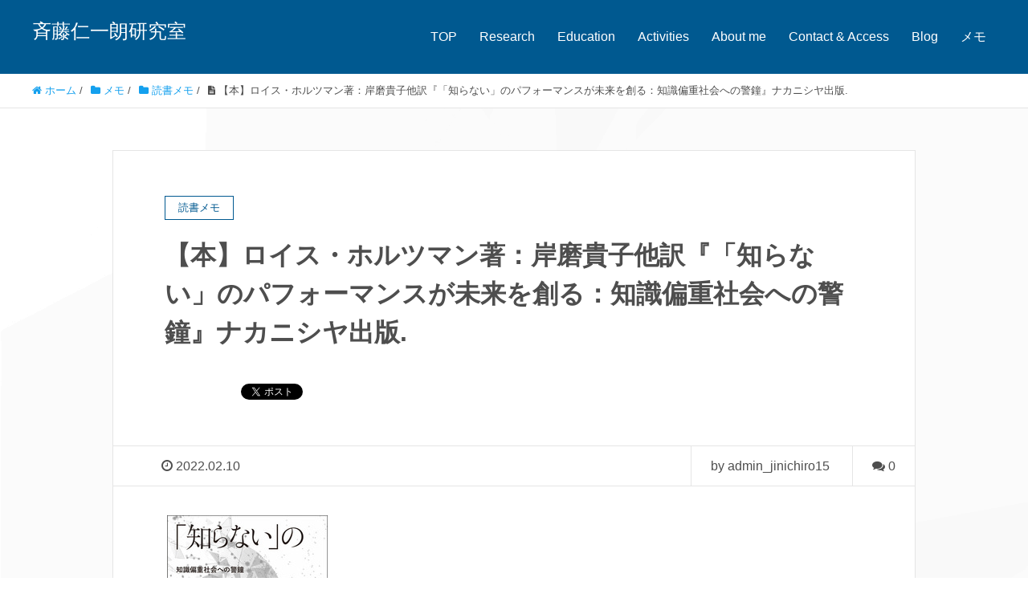

--- FILE ---
content_type: text/html; charset=UTF-8
request_url: https://jinichiro15.com/2022/02/10/%E3%80%90%E6%9C%AC%E3%80%91%E3%83%AD%E3%82%A4%E3%82%B9%E3%83%BB%E3%83%9B%E3%83%AB%E3%83%84%E3%83%9E%E3%83%B3%E8%91%97%EF%BC%9A%E5%B2%B8%E7%A3%A8%E8%B2%B4%E5%AD%90%E4%BB%96%E8%A8%B3%E3%80%8E%E3%80%8C/
body_size: 20755
content:
<!DOCTYPE HTML>
<html lang="ja" prefix="og: http://ogp.me/ns#">
<head>
	<meta charset="UTF-8">
	<title>【本】ロイス・ホルツマン著：岸磨貴子他訳『「知らない」のパフォーマンスが未来を創る：知識偏重社会への警鐘』ナカニシヤ出版.</title>
	<meta name="viewport" content="width=device-width,initial-scale=1.0">

<meta name='robots' content='max-image-preview:large' />
<meta name="keywords" content="" />
<meta name="description" content="目次は以下の通りです。 Part I1　知るということは？　成長するということは？2　愛にあふれる革命家，レフ･ヴィゴツキー：成長について教えてくれた世界的思想家3　苦しみぬいた知ったかぶり，ルートヴィヒ･ヴィトゲンシュ [&hellip;]" />
<meta name="robots" content="index" />
<meta property="og:title" content="【本】ロイス・ホルツマン著：岸磨貴子他訳『「知らない」のパフォーマンスが未来を創る：知識偏重社会への警鐘』ナカニシヤ出版." />
<meta property="og:type" content="article" />
<meta property="og:description" content="目次は以下の通りです。 Part I1　知るということは？　成長するということは？2　愛にあふれる革命家，レフ･ヴィゴツキー：成長について教えてくれた世界的思想家3　苦しみぬいた知ったかぶり，ルートヴィヒ･ヴィトゲンシュ [&amp;hellip;]" />
<meta property="og:url" content="https://jinichiro15.com/2022/02/10/%e3%80%90%e6%9c%ac%e3%80%91%e3%83%ad%e3%82%a4%e3%82%b9%e3%83%bb%e3%83%9b%e3%83%ab%e3%83%84%e3%83%9e%e3%83%b3%e8%91%97%ef%bc%9a%e5%b2%b8%e7%a3%a8%e8%b2%b4%e5%ad%90%e4%bb%96%e8%a8%b3%e3%80%8e%e3%80%8c/" />
<meta property="og:image" content="" />
<meta property="og:locale" content="ja_JP" />
<meta property="og:site_name" content="斉藤仁一朗研究室" />
<link href="https://plus.google.com/" rel="publisher" />
<link rel='dns-prefetch' href='//secure.gravatar.com' />
<link rel='dns-prefetch' href='//stats.wp.com' />
<link rel='dns-prefetch' href='//v0.wordpress.com' />
<link rel='preconnect' href='//c0.wp.com' />
<link rel="alternate" type="application/rss+xml" title="斉藤仁一朗研究室 &raquo; 【本】ロイス・ホルツマン著：岸磨貴子他訳『「知らない」のパフォーマンスが未来を創る：知識偏重社会への警鐘』ナカニシヤ出版. のコメントのフィード" href="https://jinichiro15.com/2022/02/10/%e3%80%90%e6%9c%ac%e3%80%91%e3%83%ad%e3%82%a4%e3%82%b9%e3%83%bb%e3%83%9b%e3%83%ab%e3%83%84%e3%83%9e%e3%83%b3%e8%91%97%ef%bc%9a%e5%b2%b8%e7%a3%a8%e8%b2%b4%e5%ad%90%e4%bb%96%e8%a8%b3%e3%80%8e%e3%80%8c/feed/" />
<link rel="alternate" title="oEmbed (JSON)" type="application/json+oembed" href="https://jinichiro15.com/wp-json/oembed/1.0/embed?url=https%3A%2F%2Fjinichiro15.com%2F2022%2F02%2F10%2F%25e3%2580%2590%25e6%259c%25ac%25e3%2580%2591%25e3%2583%25ad%25e3%2582%25a4%25e3%2582%25b9%25e3%2583%25bb%25e3%2583%259b%25e3%2583%25ab%25e3%2583%2584%25e3%2583%259e%25e3%2583%25b3%25e8%2591%2597%25ef%25bc%259a%25e5%25b2%25b8%25e7%25a3%25a8%25e8%25b2%25b4%25e5%25ad%2590%25e4%25bb%2596%25e8%25a8%25b3%25e3%2580%258e%25e3%2580%258c%2F" />
<link rel="alternate" title="oEmbed (XML)" type="text/xml+oembed" href="https://jinichiro15.com/wp-json/oembed/1.0/embed?url=https%3A%2F%2Fjinichiro15.com%2F2022%2F02%2F10%2F%25e3%2580%2590%25e6%259c%25ac%25e3%2580%2591%25e3%2583%25ad%25e3%2582%25a4%25e3%2582%25b9%25e3%2583%25bb%25e3%2583%259b%25e3%2583%25ab%25e3%2583%2584%25e3%2583%259e%25e3%2583%25b3%25e8%2591%2597%25ef%25bc%259a%25e5%25b2%25b8%25e7%25a3%25a8%25e8%25b2%25b4%25e5%25ad%2590%25e4%25bb%2596%25e8%25a8%25b3%25e3%2580%258e%25e3%2580%258c%2F&#038;format=xml" />
<style id='wp-img-auto-sizes-contain-inline-css' type='text/css'>
img:is([sizes=auto i],[sizes^="auto," i]){contain-intrinsic-size:3000px 1500px}
/*# sourceURL=wp-img-auto-sizes-contain-inline-css */
</style>
<link rel='stylesheet' id='font-awesome-css' href='https://jinichiro15.com/wp-content/themes/xeory_extension/lib/css/font-awesome.min.css?ver=6.9' type='text/css' media='all' />
<link rel='stylesheet' id='base-css-css' href='https://jinichiro15.com/wp-content/themes/xeory_extension/base.css?ver=6.9' type='text/css' media='all' />
<link rel='stylesheet' id='main-css-css' href='https://jinichiro15.com/wp-content/themes/xeory_extension/style.css?ver=6.9' type='text/css' media='all' />
<style id='wp-emoji-styles-inline-css' type='text/css'>

	img.wp-smiley, img.emoji {
		display: inline !important;
		border: none !important;
		box-shadow: none !important;
		height: 1em !important;
		width: 1em !important;
		margin: 0 0.07em !important;
		vertical-align: -0.1em !important;
		background: none !important;
		padding: 0 !important;
	}
/*# sourceURL=wp-emoji-styles-inline-css */
</style>
<style id='wp-block-library-inline-css' type='text/css'>
:root{--wp-block-synced-color:#7a00df;--wp-block-synced-color--rgb:122,0,223;--wp-bound-block-color:var(--wp-block-synced-color);--wp-editor-canvas-background:#ddd;--wp-admin-theme-color:#007cba;--wp-admin-theme-color--rgb:0,124,186;--wp-admin-theme-color-darker-10:#006ba1;--wp-admin-theme-color-darker-10--rgb:0,107,160.5;--wp-admin-theme-color-darker-20:#005a87;--wp-admin-theme-color-darker-20--rgb:0,90,135;--wp-admin-border-width-focus:2px}@media (min-resolution:192dpi){:root{--wp-admin-border-width-focus:1.5px}}.wp-element-button{cursor:pointer}:root .has-very-light-gray-background-color{background-color:#eee}:root .has-very-dark-gray-background-color{background-color:#313131}:root .has-very-light-gray-color{color:#eee}:root .has-very-dark-gray-color{color:#313131}:root .has-vivid-green-cyan-to-vivid-cyan-blue-gradient-background{background:linear-gradient(135deg,#00d084,#0693e3)}:root .has-purple-crush-gradient-background{background:linear-gradient(135deg,#34e2e4,#4721fb 50%,#ab1dfe)}:root .has-hazy-dawn-gradient-background{background:linear-gradient(135deg,#faaca8,#dad0ec)}:root .has-subdued-olive-gradient-background{background:linear-gradient(135deg,#fafae1,#67a671)}:root .has-atomic-cream-gradient-background{background:linear-gradient(135deg,#fdd79a,#004a59)}:root .has-nightshade-gradient-background{background:linear-gradient(135deg,#330968,#31cdcf)}:root .has-midnight-gradient-background{background:linear-gradient(135deg,#020381,#2874fc)}:root{--wp--preset--font-size--normal:16px;--wp--preset--font-size--huge:42px}.has-regular-font-size{font-size:1em}.has-larger-font-size{font-size:2.625em}.has-normal-font-size{font-size:var(--wp--preset--font-size--normal)}.has-huge-font-size{font-size:var(--wp--preset--font-size--huge)}.has-text-align-center{text-align:center}.has-text-align-left{text-align:left}.has-text-align-right{text-align:right}.has-fit-text{white-space:nowrap!important}#end-resizable-editor-section{display:none}.aligncenter{clear:both}.items-justified-left{justify-content:flex-start}.items-justified-center{justify-content:center}.items-justified-right{justify-content:flex-end}.items-justified-space-between{justify-content:space-between}.screen-reader-text{border:0;clip-path:inset(50%);height:1px;margin:-1px;overflow:hidden;padding:0;position:absolute;width:1px;word-wrap:normal!important}.screen-reader-text:focus{background-color:#ddd;clip-path:none;color:#444;display:block;font-size:1em;height:auto;left:5px;line-height:normal;padding:15px 23px 14px;text-decoration:none;top:5px;width:auto;z-index:100000}html :where(.has-border-color){border-style:solid}html :where([style*=border-top-color]){border-top-style:solid}html :where([style*=border-right-color]){border-right-style:solid}html :where([style*=border-bottom-color]){border-bottom-style:solid}html :where([style*=border-left-color]){border-left-style:solid}html :where([style*=border-width]){border-style:solid}html :where([style*=border-top-width]){border-top-style:solid}html :where([style*=border-right-width]){border-right-style:solid}html :where([style*=border-bottom-width]){border-bottom-style:solid}html :where([style*=border-left-width]){border-left-style:solid}html :where(img[class*=wp-image-]){height:auto;max-width:100%}:where(figure){margin:0 0 1em}html :where(.is-position-sticky){--wp-admin--admin-bar--position-offset:var(--wp-admin--admin-bar--height,0px)}@media screen and (max-width:600px){html :where(.is-position-sticky){--wp-admin--admin-bar--position-offset:0px}}

/*# sourceURL=wp-block-library-inline-css */
</style><style id='wp-block-image-inline-css' type='text/css'>
.wp-block-image>a,.wp-block-image>figure>a{display:inline-block}.wp-block-image img{box-sizing:border-box;height:auto;max-width:100%;vertical-align:bottom}@media not (prefers-reduced-motion){.wp-block-image img.hide{visibility:hidden}.wp-block-image img.show{animation:show-content-image .4s}}.wp-block-image[style*=border-radius] img,.wp-block-image[style*=border-radius]>a{border-radius:inherit}.wp-block-image.has-custom-border img{box-sizing:border-box}.wp-block-image.aligncenter{text-align:center}.wp-block-image.alignfull>a,.wp-block-image.alignwide>a{width:100%}.wp-block-image.alignfull img,.wp-block-image.alignwide img{height:auto;width:100%}.wp-block-image .aligncenter,.wp-block-image .alignleft,.wp-block-image .alignright,.wp-block-image.aligncenter,.wp-block-image.alignleft,.wp-block-image.alignright{display:table}.wp-block-image .aligncenter>figcaption,.wp-block-image .alignleft>figcaption,.wp-block-image .alignright>figcaption,.wp-block-image.aligncenter>figcaption,.wp-block-image.alignleft>figcaption,.wp-block-image.alignright>figcaption{caption-side:bottom;display:table-caption}.wp-block-image .alignleft{float:left;margin:.5em 1em .5em 0}.wp-block-image .alignright{float:right;margin:.5em 0 .5em 1em}.wp-block-image .aligncenter{margin-left:auto;margin-right:auto}.wp-block-image :where(figcaption){margin-bottom:1em;margin-top:.5em}.wp-block-image.is-style-circle-mask img{border-radius:9999px}@supports ((-webkit-mask-image:none) or (mask-image:none)) or (-webkit-mask-image:none){.wp-block-image.is-style-circle-mask img{border-radius:0;-webkit-mask-image:url('data:image/svg+xml;utf8,<svg viewBox="0 0 100 100" xmlns="http://www.w3.org/2000/svg"><circle cx="50" cy="50" r="50"/></svg>');mask-image:url('data:image/svg+xml;utf8,<svg viewBox="0 0 100 100" xmlns="http://www.w3.org/2000/svg"><circle cx="50" cy="50" r="50"/></svg>');mask-mode:alpha;-webkit-mask-position:center;mask-position:center;-webkit-mask-repeat:no-repeat;mask-repeat:no-repeat;-webkit-mask-size:contain;mask-size:contain}}:root :where(.wp-block-image.is-style-rounded img,.wp-block-image .is-style-rounded img){border-radius:9999px}.wp-block-image figure{margin:0}.wp-lightbox-container{display:flex;flex-direction:column;position:relative}.wp-lightbox-container img{cursor:zoom-in}.wp-lightbox-container img:hover+button{opacity:1}.wp-lightbox-container button{align-items:center;backdrop-filter:blur(16px) saturate(180%);background-color:#5a5a5a40;border:none;border-radius:4px;cursor:zoom-in;display:flex;height:20px;justify-content:center;opacity:0;padding:0;position:absolute;right:16px;text-align:center;top:16px;width:20px;z-index:100}@media not (prefers-reduced-motion){.wp-lightbox-container button{transition:opacity .2s ease}}.wp-lightbox-container button:focus-visible{outline:3px auto #5a5a5a40;outline:3px auto -webkit-focus-ring-color;outline-offset:3px}.wp-lightbox-container button:hover{cursor:pointer;opacity:1}.wp-lightbox-container button:focus{opacity:1}.wp-lightbox-container button:focus,.wp-lightbox-container button:hover,.wp-lightbox-container button:not(:hover):not(:active):not(.has-background){background-color:#5a5a5a40;border:none}.wp-lightbox-overlay{box-sizing:border-box;cursor:zoom-out;height:100vh;left:0;overflow:hidden;position:fixed;top:0;visibility:hidden;width:100%;z-index:100000}.wp-lightbox-overlay .close-button{align-items:center;cursor:pointer;display:flex;justify-content:center;min-height:40px;min-width:40px;padding:0;position:absolute;right:calc(env(safe-area-inset-right) + 16px);top:calc(env(safe-area-inset-top) + 16px);z-index:5000000}.wp-lightbox-overlay .close-button:focus,.wp-lightbox-overlay .close-button:hover,.wp-lightbox-overlay .close-button:not(:hover):not(:active):not(.has-background){background:none;border:none}.wp-lightbox-overlay .lightbox-image-container{height:var(--wp--lightbox-container-height);left:50%;overflow:hidden;position:absolute;top:50%;transform:translate(-50%,-50%);transform-origin:top left;width:var(--wp--lightbox-container-width);z-index:9999999999}.wp-lightbox-overlay .wp-block-image{align-items:center;box-sizing:border-box;display:flex;height:100%;justify-content:center;margin:0;position:relative;transform-origin:0 0;width:100%;z-index:3000000}.wp-lightbox-overlay .wp-block-image img{height:var(--wp--lightbox-image-height);min-height:var(--wp--lightbox-image-height);min-width:var(--wp--lightbox-image-width);width:var(--wp--lightbox-image-width)}.wp-lightbox-overlay .wp-block-image figcaption{display:none}.wp-lightbox-overlay button{background:none;border:none}.wp-lightbox-overlay .scrim{background-color:#fff;height:100%;opacity:.9;position:absolute;width:100%;z-index:2000000}.wp-lightbox-overlay.active{visibility:visible}@media not (prefers-reduced-motion){.wp-lightbox-overlay.active{animation:turn-on-visibility .25s both}.wp-lightbox-overlay.active img{animation:turn-on-visibility .35s both}.wp-lightbox-overlay.show-closing-animation:not(.active){animation:turn-off-visibility .35s both}.wp-lightbox-overlay.show-closing-animation:not(.active) img{animation:turn-off-visibility .25s both}.wp-lightbox-overlay.zoom.active{animation:none;opacity:1;visibility:visible}.wp-lightbox-overlay.zoom.active .lightbox-image-container{animation:lightbox-zoom-in .4s}.wp-lightbox-overlay.zoom.active .lightbox-image-container img{animation:none}.wp-lightbox-overlay.zoom.active .scrim{animation:turn-on-visibility .4s forwards}.wp-lightbox-overlay.zoom.show-closing-animation:not(.active){animation:none}.wp-lightbox-overlay.zoom.show-closing-animation:not(.active) .lightbox-image-container{animation:lightbox-zoom-out .4s}.wp-lightbox-overlay.zoom.show-closing-animation:not(.active) .lightbox-image-container img{animation:none}.wp-lightbox-overlay.zoom.show-closing-animation:not(.active) .scrim{animation:turn-off-visibility .4s forwards}}@keyframes show-content-image{0%{visibility:hidden}99%{visibility:hidden}to{visibility:visible}}@keyframes turn-on-visibility{0%{opacity:0}to{opacity:1}}@keyframes turn-off-visibility{0%{opacity:1;visibility:visible}99%{opacity:0;visibility:visible}to{opacity:0;visibility:hidden}}@keyframes lightbox-zoom-in{0%{transform:translate(calc((-100vw + var(--wp--lightbox-scrollbar-width))/2 + var(--wp--lightbox-initial-left-position)),calc(-50vh + var(--wp--lightbox-initial-top-position))) scale(var(--wp--lightbox-scale))}to{transform:translate(-50%,-50%) scale(1)}}@keyframes lightbox-zoom-out{0%{transform:translate(-50%,-50%) scale(1);visibility:visible}99%{visibility:visible}to{transform:translate(calc((-100vw + var(--wp--lightbox-scrollbar-width))/2 + var(--wp--lightbox-initial-left-position)),calc(-50vh + var(--wp--lightbox-initial-top-position))) scale(var(--wp--lightbox-scale));visibility:hidden}}
/*# sourceURL=https://c0.wp.com/c/6.9/wp-includes/blocks/image/style.min.css */
</style>
<style id='global-styles-inline-css' type='text/css'>
:root{--wp--preset--aspect-ratio--square: 1;--wp--preset--aspect-ratio--4-3: 4/3;--wp--preset--aspect-ratio--3-4: 3/4;--wp--preset--aspect-ratio--3-2: 3/2;--wp--preset--aspect-ratio--2-3: 2/3;--wp--preset--aspect-ratio--16-9: 16/9;--wp--preset--aspect-ratio--9-16: 9/16;--wp--preset--color--black: #000000;--wp--preset--color--cyan-bluish-gray: #abb8c3;--wp--preset--color--white: #ffffff;--wp--preset--color--pale-pink: #f78da7;--wp--preset--color--vivid-red: #cf2e2e;--wp--preset--color--luminous-vivid-orange: #ff6900;--wp--preset--color--luminous-vivid-amber: #fcb900;--wp--preset--color--light-green-cyan: #7bdcb5;--wp--preset--color--vivid-green-cyan: #00d084;--wp--preset--color--pale-cyan-blue: #8ed1fc;--wp--preset--color--vivid-cyan-blue: #0693e3;--wp--preset--color--vivid-purple: #9b51e0;--wp--preset--gradient--vivid-cyan-blue-to-vivid-purple: linear-gradient(135deg,rgb(6,147,227) 0%,rgb(155,81,224) 100%);--wp--preset--gradient--light-green-cyan-to-vivid-green-cyan: linear-gradient(135deg,rgb(122,220,180) 0%,rgb(0,208,130) 100%);--wp--preset--gradient--luminous-vivid-amber-to-luminous-vivid-orange: linear-gradient(135deg,rgb(252,185,0) 0%,rgb(255,105,0) 100%);--wp--preset--gradient--luminous-vivid-orange-to-vivid-red: linear-gradient(135deg,rgb(255,105,0) 0%,rgb(207,46,46) 100%);--wp--preset--gradient--very-light-gray-to-cyan-bluish-gray: linear-gradient(135deg,rgb(238,238,238) 0%,rgb(169,184,195) 100%);--wp--preset--gradient--cool-to-warm-spectrum: linear-gradient(135deg,rgb(74,234,220) 0%,rgb(151,120,209) 20%,rgb(207,42,186) 40%,rgb(238,44,130) 60%,rgb(251,105,98) 80%,rgb(254,248,76) 100%);--wp--preset--gradient--blush-light-purple: linear-gradient(135deg,rgb(255,206,236) 0%,rgb(152,150,240) 100%);--wp--preset--gradient--blush-bordeaux: linear-gradient(135deg,rgb(254,205,165) 0%,rgb(254,45,45) 50%,rgb(107,0,62) 100%);--wp--preset--gradient--luminous-dusk: linear-gradient(135deg,rgb(255,203,112) 0%,rgb(199,81,192) 50%,rgb(65,88,208) 100%);--wp--preset--gradient--pale-ocean: linear-gradient(135deg,rgb(255,245,203) 0%,rgb(182,227,212) 50%,rgb(51,167,181) 100%);--wp--preset--gradient--electric-grass: linear-gradient(135deg,rgb(202,248,128) 0%,rgb(113,206,126) 100%);--wp--preset--gradient--midnight: linear-gradient(135deg,rgb(2,3,129) 0%,rgb(40,116,252) 100%);--wp--preset--font-size--small: 13px;--wp--preset--font-size--medium: 20px;--wp--preset--font-size--large: 36px;--wp--preset--font-size--x-large: 42px;--wp--preset--spacing--20: 0.44rem;--wp--preset--spacing--30: 0.67rem;--wp--preset--spacing--40: 1rem;--wp--preset--spacing--50: 1.5rem;--wp--preset--spacing--60: 2.25rem;--wp--preset--spacing--70: 3.38rem;--wp--preset--spacing--80: 5.06rem;--wp--preset--shadow--natural: 6px 6px 9px rgba(0, 0, 0, 0.2);--wp--preset--shadow--deep: 12px 12px 50px rgba(0, 0, 0, 0.4);--wp--preset--shadow--sharp: 6px 6px 0px rgba(0, 0, 0, 0.2);--wp--preset--shadow--outlined: 6px 6px 0px -3px rgb(255, 255, 255), 6px 6px rgb(0, 0, 0);--wp--preset--shadow--crisp: 6px 6px 0px rgb(0, 0, 0);}:where(.is-layout-flex){gap: 0.5em;}:where(.is-layout-grid){gap: 0.5em;}body .is-layout-flex{display: flex;}.is-layout-flex{flex-wrap: wrap;align-items: center;}.is-layout-flex > :is(*, div){margin: 0;}body .is-layout-grid{display: grid;}.is-layout-grid > :is(*, div){margin: 0;}:where(.wp-block-columns.is-layout-flex){gap: 2em;}:where(.wp-block-columns.is-layout-grid){gap: 2em;}:where(.wp-block-post-template.is-layout-flex){gap: 1.25em;}:where(.wp-block-post-template.is-layout-grid){gap: 1.25em;}.has-black-color{color: var(--wp--preset--color--black) !important;}.has-cyan-bluish-gray-color{color: var(--wp--preset--color--cyan-bluish-gray) !important;}.has-white-color{color: var(--wp--preset--color--white) !important;}.has-pale-pink-color{color: var(--wp--preset--color--pale-pink) !important;}.has-vivid-red-color{color: var(--wp--preset--color--vivid-red) !important;}.has-luminous-vivid-orange-color{color: var(--wp--preset--color--luminous-vivid-orange) !important;}.has-luminous-vivid-amber-color{color: var(--wp--preset--color--luminous-vivid-amber) !important;}.has-light-green-cyan-color{color: var(--wp--preset--color--light-green-cyan) !important;}.has-vivid-green-cyan-color{color: var(--wp--preset--color--vivid-green-cyan) !important;}.has-pale-cyan-blue-color{color: var(--wp--preset--color--pale-cyan-blue) !important;}.has-vivid-cyan-blue-color{color: var(--wp--preset--color--vivid-cyan-blue) !important;}.has-vivid-purple-color{color: var(--wp--preset--color--vivid-purple) !important;}.has-black-background-color{background-color: var(--wp--preset--color--black) !important;}.has-cyan-bluish-gray-background-color{background-color: var(--wp--preset--color--cyan-bluish-gray) !important;}.has-white-background-color{background-color: var(--wp--preset--color--white) !important;}.has-pale-pink-background-color{background-color: var(--wp--preset--color--pale-pink) !important;}.has-vivid-red-background-color{background-color: var(--wp--preset--color--vivid-red) !important;}.has-luminous-vivid-orange-background-color{background-color: var(--wp--preset--color--luminous-vivid-orange) !important;}.has-luminous-vivid-amber-background-color{background-color: var(--wp--preset--color--luminous-vivid-amber) !important;}.has-light-green-cyan-background-color{background-color: var(--wp--preset--color--light-green-cyan) !important;}.has-vivid-green-cyan-background-color{background-color: var(--wp--preset--color--vivid-green-cyan) !important;}.has-pale-cyan-blue-background-color{background-color: var(--wp--preset--color--pale-cyan-blue) !important;}.has-vivid-cyan-blue-background-color{background-color: var(--wp--preset--color--vivid-cyan-blue) !important;}.has-vivid-purple-background-color{background-color: var(--wp--preset--color--vivid-purple) !important;}.has-black-border-color{border-color: var(--wp--preset--color--black) !important;}.has-cyan-bluish-gray-border-color{border-color: var(--wp--preset--color--cyan-bluish-gray) !important;}.has-white-border-color{border-color: var(--wp--preset--color--white) !important;}.has-pale-pink-border-color{border-color: var(--wp--preset--color--pale-pink) !important;}.has-vivid-red-border-color{border-color: var(--wp--preset--color--vivid-red) !important;}.has-luminous-vivid-orange-border-color{border-color: var(--wp--preset--color--luminous-vivid-orange) !important;}.has-luminous-vivid-amber-border-color{border-color: var(--wp--preset--color--luminous-vivid-amber) !important;}.has-light-green-cyan-border-color{border-color: var(--wp--preset--color--light-green-cyan) !important;}.has-vivid-green-cyan-border-color{border-color: var(--wp--preset--color--vivid-green-cyan) !important;}.has-pale-cyan-blue-border-color{border-color: var(--wp--preset--color--pale-cyan-blue) !important;}.has-vivid-cyan-blue-border-color{border-color: var(--wp--preset--color--vivid-cyan-blue) !important;}.has-vivid-purple-border-color{border-color: var(--wp--preset--color--vivid-purple) !important;}.has-vivid-cyan-blue-to-vivid-purple-gradient-background{background: var(--wp--preset--gradient--vivid-cyan-blue-to-vivid-purple) !important;}.has-light-green-cyan-to-vivid-green-cyan-gradient-background{background: var(--wp--preset--gradient--light-green-cyan-to-vivid-green-cyan) !important;}.has-luminous-vivid-amber-to-luminous-vivid-orange-gradient-background{background: var(--wp--preset--gradient--luminous-vivid-amber-to-luminous-vivid-orange) !important;}.has-luminous-vivid-orange-to-vivid-red-gradient-background{background: var(--wp--preset--gradient--luminous-vivid-orange-to-vivid-red) !important;}.has-very-light-gray-to-cyan-bluish-gray-gradient-background{background: var(--wp--preset--gradient--very-light-gray-to-cyan-bluish-gray) !important;}.has-cool-to-warm-spectrum-gradient-background{background: var(--wp--preset--gradient--cool-to-warm-spectrum) !important;}.has-blush-light-purple-gradient-background{background: var(--wp--preset--gradient--blush-light-purple) !important;}.has-blush-bordeaux-gradient-background{background: var(--wp--preset--gradient--blush-bordeaux) !important;}.has-luminous-dusk-gradient-background{background: var(--wp--preset--gradient--luminous-dusk) !important;}.has-pale-ocean-gradient-background{background: var(--wp--preset--gradient--pale-ocean) !important;}.has-electric-grass-gradient-background{background: var(--wp--preset--gradient--electric-grass) !important;}.has-midnight-gradient-background{background: var(--wp--preset--gradient--midnight) !important;}.has-small-font-size{font-size: var(--wp--preset--font-size--small) !important;}.has-medium-font-size{font-size: var(--wp--preset--font-size--medium) !important;}.has-large-font-size{font-size: var(--wp--preset--font-size--large) !important;}.has-x-large-font-size{font-size: var(--wp--preset--font-size--x-large) !important;}
/*# sourceURL=global-styles-inline-css */
</style>

<style id='classic-theme-styles-inline-css' type='text/css'>
/*! This file is auto-generated */
.wp-block-button__link{color:#fff;background-color:#32373c;border-radius:9999px;box-shadow:none;text-decoration:none;padding:calc(.667em + 2px) calc(1.333em + 2px);font-size:1.125em}.wp-block-file__button{background:#32373c;color:#fff;text-decoration:none}
/*# sourceURL=/wp-includes/css/classic-themes.min.css */
</style>
<link rel='stylesheet' id='bogo-css' href='https://jinichiro15.com/wp-content/plugins/bogo/includes/css/style.css?ver=3.9.1' type='text/css' media='all' />
<link rel='stylesheet' id='contact-form-7-css' href='https://jinichiro15.com/wp-content/plugins/contact-form-7/includes/css/styles.css?ver=6.1.4' type='text/css' media='all' />
<link rel='stylesheet' id='wp-block-paragraph-css' href='https://c0.wp.com/c/6.9/wp-includes/blocks/paragraph/style.min.css' type='text/css' media='all' />
<link rel='stylesheet' id='wp-block-quote-css' href='https://c0.wp.com/c/6.9/wp-includes/blocks/quote/style.min.css' type='text/css' media='all' />
<script type="text/javascript" src="https://c0.wp.com/c/6.9/wp-includes/js/jquery/jquery.min.js" id="jquery-core-js"></script>
<script type="text/javascript" src="https://c0.wp.com/c/6.9/wp-includes/js/jquery/jquery-migrate.min.js" id="jquery-migrate-js"></script>
<link rel="https://api.w.org/" href="https://jinichiro15.com/wp-json/" /><link rel="alternate" title="JSON" type="application/json" href="https://jinichiro15.com/wp-json/wp/v2/posts/1677" /><link rel="EditURI" type="application/rsd+xml" title="RSD" href="https://jinichiro15.com/xmlrpc.php?rsd" />
<meta name="generator" content="WordPress 6.9" />
<link rel="canonical" href="https://jinichiro15.com/2022/02/10/%e3%80%90%e6%9c%ac%e3%80%91%e3%83%ad%e3%82%a4%e3%82%b9%e3%83%bb%e3%83%9b%e3%83%ab%e3%83%84%e3%83%9e%e3%83%b3%e8%91%97%ef%bc%9a%e5%b2%b8%e7%a3%a8%e8%b2%b4%e5%ad%90%e4%bb%96%e8%a8%b3%e3%80%8e%e3%80%8c/" />
<link rel='shortlink' href='https://wp.me/paVDqC-r3' />
	<style>img#wpstats{display:none}</style>
		<style type="text/css">.recentcomments a{display:inline !important;padding:0 !important;margin:0 !important;}</style>
<!-- Jetpack Open Graph Tags -->
<meta property="og:type" content="article" />
<meta property="og:title" content="【本】ロイス・ホルツマン著：岸磨貴子他訳『「知らない」のパフォーマンスが未来を創る：知識偏重社会への警鐘』ナカニシヤ出版." />
<meta property="og:url" content="https://jinichiro15.com/2022/02/10/%e3%80%90%e6%9c%ac%e3%80%91%e3%83%ad%e3%82%a4%e3%82%b9%e3%83%bb%e3%83%9b%e3%83%ab%e3%83%84%e3%83%9e%e3%83%b3%e8%91%97%ef%bc%9a%e5%b2%b8%e7%a3%a8%e8%b2%b4%e5%ad%90%e4%bb%96%e8%a8%b3%e3%80%8e%e3%80%8c/" />
<meta property="og:description" content="目次は以下の通りです。 Part I1　知るということは？　成長するということは？2　愛にあふれる革命家，レフ&hellip;" />
<meta property="article:published_time" content="2022-02-10T03:57:54+00:00" />
<meta property="article:modified_time" content="2022-02-10T05:43:57+00:00" />
<meta property="og:site_name" content="斉藤仁一朗研究室" />
<meta property="og:image" content="https://jinichiro15.com/wp-content/uploads/2022/02/image-4.png" />
<meta property="og:image:width" content="206" />
<meta property="og:image:height" content="292" />
<meta property="og:image:alt" content="" />
<meta property="og:locale" content="ja_JP" />
<meta name="twitter:text:title" content="【本】ロイス・ホルツマン著：岸磨貴子他訳『「知らない」のパフォーマンスが未来を創る：知識偏重社会への警鐘』ナカニシヤ出版." />
<meta name="twitter:image" content="https://jinichiro15.com/wp-content/uploads/2022/02/image-4.png?w=144" />
<meta name="twitter:card" content="summary" />

<!-- End Jetpack Open Graph Tags -->


</head>

<body class="wp-singular post-template-default single single-post postid-1677 single-format-standard wp-theme-xeory_extension ja one-column color02" itemschope="itemscope" itemtype="http://schema.org/WebPage">

  <div id="fb-root"></div>
<script>(function(d, s, id) {
  var js, fjs = d.getElementsByTagName(s)[0];
  if (d.getElementById(id)) return;
  js = d.createElement(s); js.id = id;
  js.src = "//connect.facebook.net/ja_JP/sdk.js#xfbml=1&version=v2.8&appId=";
  fjs.parentNode.insertBefore(js, fjs);
}(document, 'script', 'facebook-jssdk'));</script>
<header id="header" role="banner" itemscope="itemscope" itemtype="http://schema.org/WPHeader">
  <div class="wrap clearfix">
        <p id="logo" itemprop="headline">
      <a href="https://jinichiro15.com">斉藤仁一朗研究室</a><br />
    </p> 
		<!-- start global nav  -->
    
    <div id="header-right" class="clearfix">
      
        
        <div id="header-gnav-area">
      <nav id="gnav" role="navigation" itemscope="itemscope" itemtype="http://scheme.org/SiteNavigationElement">
      <div id="gnav-container" class="gnav-container"><ul id="gnav-ul" class="clearfix"><li id="menu-item-11" class="menu-item menu-item-type-custom menu-item-object-custom menu-item-home menu-item-11"><a href="https://jinichiro15.com">TOP</a></li>
<li id="menu-item-17" class="menu-item menu-item-type-post_type menu-item-object-page menu-item-17 research"><a href="https://jinichiro15.com/research-2/">Research</a></li>
<li id="menu-item-18" class="menu-item menu-item-type-post_type menu-item-object-page menu-item-18 program"><a href="https://jinichiro15.com/program-2/">Education</a></li>
<li id="menu-item-19" class="menu-item menu-item-type-post_type menu-item-object-page menu-item-19 activity"><a href="https://jinichiro15.com/activity-2/">Activities</a></li>
<li id="menu-item-20" class="menu-item menu-item-type-post_type menu-item-object-page menu-item-20 profile"><a href="https://jinichiro15.com/profile-2/">About me</a></li>
<li id="menu-item-21" class="menu-item menu-item-type-post_type menu-item-object-page menu-item-21 contact"><a href="https://jinichiro15.com/contact/">Contact &#038; Access</a></li>
<li id="menu-item-155" class="menu-item menu-item-type-taxonomy menu-item-object-category menu-item-155 blog"><a href="https://jinichiro15.com/category/blog/">Blog</a></li>
<li id="menu-item-3092" class="menu-item menu-item-type-taxonomy menu-item-object-category current-post-ancestor menu-item-has-children menu-item-3092 memo"><a href="https://jinichiro15.com/category/memo/">メモ</a>
<ul class="sub-menu">
	<li id="menu-item-1080" class="menu-item menu-item-type-taxonomy menu-item-object-category current-post-ancestor current-menu-parent current-post-parent menu-item-1080 "><a href="https://jinichiro15.com/category/memo/readingmemo/">読書</a></li>
	<li id="menu-item-1448" class="menu-item menu-item-type-taxonomy menu-item-object-category menu-item-1448 "><a href="https://jinichiro15.com/category/memo/educationmemo/">教材研究</a></li>
	<li id="menu-item-2183" class="menu-item menu-item-type-taxonomy menu-item-object-category menu-item-2183 "><a href="https://jinichiro15.com/category/memo/articlememo/">論文</a></li>
	<li id="menu-item-3097" class="menu-item menu-item-type-taxonomy menu-item-object-category menu-item-3097 "><a href="https://jinichiro15.com/category/memo/moviememo/">映画</a></li>
	<li id="menu-item-3096" class="menu-item menu-item-type-taxonomy menu-item-object-category menu-item-3096 "><a href="https://jinichiro15.com/category/memo/kotenmemo/">古典</a></li>
	<li id="menu-item-3098" class="menu-item menu-item-type-taxonomy menu-item-object-category menu-item-3098 "><a href="https://jinichiro15.com/category/memo/yoshomemo/">洋書</a></li>
</ul>
</li>
</ul></div>  
      </nav>
    </div>
        
    </div><!-- /header-right -->
   
          

      <div id="header-nav-btn">
        <a href="#"><i class="fa fa-align-justify"></i></a>
      </div>
      
      </div>
</header>


  <nav id="gnav-sp">
    <div class="wrap">
    
    <div class="grid-wrap">
            <div id="header-cont-about" class="grid-3">
                  </div>
        <div id="header-cont-content" class="grid-6">
          <h4>ブログコンテンツ</h4>
                <div id="gnav-container-sp" class="gnav-container"><ul id="gnav-ul-sp" class="clearfix"><li class="menu-item menu-item-type-custom menu-item-object-custom menu-item-home menu-item-11"><a href="https://jinichiro15.com">TOP</a></li>
<li class="menu-item menu-item-type-post_type menu-item-object-page menu-item-17 research"><a href="https://jinichiro15.com/research-2/">Research</a></li>
<li class="menu-item menu-item-type-post_type menu-item-object-page menu-item-18 program"><a href="https://jinichiro15.com/program-2/">Education</a></li>
<li class="menu-item menu-item-type-post_type menu-item-object-page menu-item-19 activity"><a href="https://jinichiro15.com/activity-2/">Activities</a></li>
<li class="menu-item menu-item-type-post_type menu-item-object-page menu-item-20 profile"><a href="https://jinichiro15.com/profile-2/">About me</a></li>
<li class="menu-item menu-item-type-post_type menu-item-object-page menu-item-21 contact"><a href="https://jinichiro15.com/contact/">Contact &#038; Access</a></li>
<li class="menu-item menu-item-type-taxonomy menu-item-object-category menu-item-155 blog"><a href="https://jinichiro15.com/category/blog/">Blog</a></li>
<li class="menu-item menu-item-type-taxonomy menu-item-object-category current-post-ancestor menu-item-has-children menu-item-3092 memo"><a href="https://jinichiro15.com/category/memo/">メモ</a>
<ul class="sub-menu">
	<li class="menu-item menu-item-type-taxonomy menu-item-object-category current-post-ancestor current-menu-parent current-post-parent menu-item-1080 "><a href="https://jinichiro15.com/category/memo/readingmemo/">読書</a></li>
	<li class="menu-item menu-item-type-taxonomy menu-item-object-category menu-item-1448 "><a href="https://jinichiro15.com/category/memo/educationmemo/">教材研究</a></li>
	<li class="menu-item menu-item-type-taxonomy menu-item-object-category menu-item-2183 "><a href="https://jinichiro15.com/category/memo/articlememo/">論文</a></li>
	<li class="menu-item menu-item-type-taxonomy menu-item-object-category menu-item-3097 "><a href="https://jinichiro15.com/category/memo/moviememo/">映画</a></li>
	<li class="menu-item menu-item-type-taxonomy menu-item-object-category menu-item-3096 "><a href="https://jinichiro15.com/category/memo/kotenmemo/">古典</a></li>
	<li class="menu-item menu-item-type-taxonomy menu-item-object-category menu-item-3098 "><a href="https://jinichiro15.com/category/memo/yoshomemo/">洋書</a></li>
</ul>
</li>
</ul></div>        </div>
        
    </div>
    
    </div>
  </nav>


  
  <div class="breadcrumb-area">
    <div class="wrap">
      <ol class="breadcrumb clearfix"><li itemscope="itemscope" itemtype="http://data-vocabulary.org/Breadcrumb"><a href="https://jinichiro15.com" itemprop="url"><i class="fa fa-home"></i> <span itemprop="title">ホーム</span></a> / </li><li itemscope="itemscope" itemtype="http://data-vocabulary.org/Breadcrumb"><a href="https://jinichiro15.com/category/memo/" itemprop="url"><i class="fa fa-folder"></i> <span itemprop="title">メモ</span></a> / </li><li itemscope="itemscope" itemtype="http://data-vocabulary.org/Breadcrumb"><a href="https://jinichiro15.com/category/memo/readingmemo/" itemprop="url"><i class="fa fa-folder"></i> <span itemprop="title">読書メモ</span></a> / </li><li><i class="fa fa-file-text"></i> 【本】ロイス・ホルツマン著：岸磨貴子他訳『「知らない」のパフォーマンスが未来を創る：知識偏重社会への警鐘』ナカニシヤ出版.</li></ol>    </div>
  </div>
    





<div id="content">

<div class="wrap">

  

  <div id="main" class="col-md-10 col-md-offset-1" role="main" itemprop="mainContentOfPage" itemscope="itemscope" itemtype="http://schema.org/Blog">
    
    <div class="main-inner">
    
            
        <article id="post-1677" class="post-1677 post type-post status-publish format-standard hentry category-readingmemo ja" itemscope="itemscope" itemtype="http://schema.org/BlogPosting">

      <header class="post-header">
        <div class="cat-name">
          <span>
            読書メモ          </span>
        </div>
        <h1 class="post-title" itemprop="headline">【本】ロイス・ホルツマン著：岸磨貴子他訳『「知らない」のパフォーマンスが未来を創る：知識偏重社会への警鐘』ナカニシヤ出版.</h1>
        <div class="post-sns">
            <!-- ソーシャルボタン -->
  <ul class="bzb-sns-btn ">
      <li class="bzb-facebook">
      <div class="fb-like"
        data-href="https://jinichiro15.com/2022/02/10/%e3%80%90%e6%9c%ac%e3%80%91%e3%83%ad%e3%82%a4%e3%82%b9%e3%83%bb%e3%83%9b%e3%83%ab%e3%83%84%e3%83%9e%e3%83%b3%e8%91%97%ef%bc%9a%e5%b2%b8%e7%a3%a8%e8%b2%b4%e5%ad%90%e4%bb%96%e8%a8%b3%e3%80%8e%e3%80%8c/"
        data-layout="button_count"
        data-action="like"
        data-show-faces="false"></div>
    </li>    <li class="bzb-twitter">
      <a href="https://twitter.com/share" class="twitter-share-button"  data-url="https://jinichiro15.com/2022/02/10/%e3%80%90%e6%9c%ac%e3%80%91%e3%83%ad%e3%82%a4%e3%82%b9%e3%83%bb%e3%83%9b%e3%83%ab%e3%83%84%e3%83%9e%e3%83%b3%e8%91%97%ef%bc%9a%e5%b2%b8%e7%a3%a8%e8%b2%b4%e5%ad%90%e4%bb%96%e8%a8%b3%e3%80%8e%e3%80%8c/"  data-text="【本】ロイス・ホルツマン著：岸磨貴子他訳『「知らない」のパフォーマンスが未来を創る：知識偏重社会への警鐘』ナカニシヤ出版.">Tweet</a>
      <script>!function(d,s,id){var js,fjs=d.getElementsByTagName(s)[0],p=/^http:/.test(d.location)?'http':'https';if(!d.getElementById(id)){js=d.createElement(s);js.id=id;js.async=true;js.src=p+'://platform.twitter.com/widgets.js';fjs.parentNode.insertBefore(js,fjs);}}(document, 'script', 'twitter-wjs');</script>
    </li>    <li class="bzb-googleplus">
      <div class="g-plusone" data-href="https%3A%2F%2Fjinichiro15.com%2F2022%2F02%2F10%2F%25e3%2580%2590%25e6%259c%25ac%25e3%2580%2591%25e3%2583%25ad%25e3%2582%25a4%25e3%2582%25b9%25e3%2583%25bb%25e3%2583%259b%25e3%2583%25ab%25e3%2583%2584%25e3%2583%259e%25e3%2583%25b3%25e8%2591%2597%25ef%25bc%259a%25e5%25b2%25b8%25e7%25a3%25a8%25e8%25b2%25b4%25e5%25ad%2590%25e4%25bb%2596%25e8%25a8%25b3%25e3%2580%258e%25e3%2580%258c%2F" ></div>
    </li>    <li class="bzb-hatena">
      <a href="http://b.hatena.ne.jp/entry/https%3A%2F%2Fjinichiro15.com%2F2022%2F02%2F10%2F%25e3%2580%2590%25e6%259c%25ac%25e3%2580%2591%25e3%2583%25ad%25e3%2582%25a4%25e3%2582%25b9%25e3%2583%25bb%25e3%2583%259b%25e3%2583%25ab%25e3%2583%2584%25e3%2583%259e%25e3%2583%25b3%25e8%2591%2597%25ef%25bc%259a%25e5%25b2%25b8%25e7%25a3%25a8%25e8%25b2%25b4%25e5%25ad%2590%25e4%25bb%2596%25e8%25a8%25b3%25e3%2580%258e%25e3%2580%258c%2F" class="hatena-bookmark-button" data-hatena-bookmark-title="【本】ロイス・ホルツマン著：岸磨貴子他訳『「知らない」のパフォーマンスが未来を創る：知識偏重社会への警鐘』ナカニシヤ出版." data-hatena-bookmark-layout="standard" data-hatena-bookmark-lang="ja" title="このエントリーをはてなブックマークに追加"><img src="//b.hatena.ne.jp/images/entry-button/button-only@2x.png" alt="このエントリーをはてなブックマークに追加" width="20" height="20" style="border: none;" /></a><script type="text/javascript" src="//b.hatena.ne.jp/js/bookmark_button.js" charset="utf-8" async="async"></script>
    </li>
  </ul>
  <!-- /bzb-sns-btns -->        </div>
      </header>

      <div class="post-meta-area">
        <ul class="post-meta list-inline">
          <li class="date" itemprop="datePublished" datetime="2022-02-10T12:57:54+09:00"><i class="fa fa-clock-o"></i> 2022.02.10</li>
        </ul>
        <ul class="post-meta-comment">
          <li class="author">
            by admin_jinichiro15          </li>
          <li class="comments">
            <i class="fa fa-comments"></i> <span class="count">0</span>
          </li>
        </ul>
      </div>
      
      
      <section class="post-content" itemprop="text">
        
<figure class="wp-block-image size-large"><img fetchpriority="high" decoding="async" width="206" height="292" src="https://jinichiro15.com/wp-content/uploads/2022/02/image-4.png" alt="" class="wp-image-1678" srcset="https://jinichiro15.com/wp-content/uploads/2022/02/image-4.png 206w, https://jinichiro15.com/wp-content/uploads/2022/02/image-4-151x214.png 151w, https://jinichiro15.com/wp-content/uploads/2022/02/image-4-111x158.png 111w" sizes="(max-width: 206px) 100vw, 206px" /></figure>



<p>目次は以下の通りです。</p>



<blockquote class="wp-block-quote is-layout-flow wp-block-quote-is-layout-flow"><p>Part I<br>1　知るということは？　成長するということは？<br>2　愛にあふれる革命家，レフ･ヴィゴツキー：成長について教えてくれた世界的思想家<br>3　苦しみぬいた知ったかぶり，ルートヴィヒ･ヴィトゲンシュタイン：知ることの危うさについて教えてくれた世界的思想家<br>Part II<br>4　知ることの内容とその方法<br>5　ばかげているのは，子どもではなく，学校だ<br>6　心理学のつくったベッドに寝ないとすまない私たち<br>7　科学の礼賛文化/ cult（ure）はいかに終わりうるのか<br>Part III<br>8　私たちは，知ることに頼らず成長できる</p></blockquote>



<p>既に翻訳書が何冊も出ている、ロイス・ホルスマンですが、<br>私はホルスマンの本を読むのはこれが初めてでした。<br>入門書という位置づけの本として書かれています。<br><br>個人的な関心は「パフォーマンス」や「演じること」の可能性や強みについて学ぶことだったのですが、その主張に至るまでの様々な前提認識や科学観などもふんだんに論じられており、勉強になりました。<br><br>途中でヴィゴツキーやヴィトゲンシュタインの思想を経由しながら、最後の方で最終的な教育の主張がなされていきます。その段階的な語りの中でじわじわと読者目線で学んでいくことができます。<br><br>途中で、伝統的な心理学へのかなりきつい批判が続く場面があったりもするのですが、著者の主張自体は楽しく読むことができました。</p>



<p><br>印象に残った点をメモしておきます。<br><br><strong>一点目</strong><br>私たちが文化や社会に適応すると同時に創造する行為をしているのだという点が強調されていたことでしょう。創造というのは、天才だけがやるものではなくて、私たちは実はいつも知らず知らずの中でやっており、そこにこそ学びのヒントがある。そういうことかと思います。<br><br></p>



<blockquote class="wp-block-quote is-layout-flow wp-block-quote-is-layout-flow"><p>これが意味することとは、人間としての私たちが、自分たちの創造した文化や社会に常に適応しようとしているということです。しかし、それがすべてではありませんーー私たちは、自分たちが創造した文化や社会に、単にそのまま適応するだけではなく、そこから創造し、またそれに適応し、それから再び創造し直し、さらにその上に、上に、上に、とつづけていきます。ここで重要なことは、私たちはただ適応するだけではないということです。私たちはただ振舞うだけではないのです。私たちは人生のなかで自分たちの居場所を見つけるだけではありません。私たちはすでに行われていることをなぞるだけではありません。私たちは、すでに発明され考えられてきた物事やアイデアを利用するだけではありません。そうではなく、人ともの、アイデア、制度の作り手なのです。私たちは、以前からあるものや今ここにあるものの単なる利用者ではありません。私たちはいつも既存の物事から何か新しい物を作り出しているのです。私たちがいまいる環境を私たちは変容させます。私たちは、なりつつあることに取り組むのです。私たちは自分たちの発達を創造します。</p><cite>pp.26-27.</cite></blockquote>



<blockquote class="wp-block-quote is-layout-flow wp-block-quote-is-layout-flow"><p>私たち挑戦者は創造性というものを、ある個人の特色というより、私たちの周りの全てにみます。私たちは、創造性を社会的な現象として、関係性のプロセスとしてみています。そして人類が、互いに、あるいは自然環境と、そしてそう、私たちが作り出した文化的な人工物（事物も考え方も）とのつながりを表現する最も重要な方法のひとつとしてみています。世紀を超えたあらゆるサイズの、あらゆるタイプのグルーピングに属する人々が、私がこの文章を書いているコンピュータ、皆さんが読んでいる印刷物や電子書籍のスクくリーン、そこで現れる言葉そのもの、私たちをつなぐ交換の様式をつくり出しました。皆さんが今、このとき目の前で見ることができるひとつひとつの物事のすべてが、人類の創造的な過程の証拠なのです。&nbsp;&nbsp;&nbsp;&nbsp;&nbsp;&nbsp;&nbsp;&nbsp;&nbsp;&nbsp; &nbsp;&nbsp;&nbsp;&nbsp;&nbsp;&nbsp;&nbsp;</p><cite>p.129.</cite></blockquote>



<p>ゆえに本書では、創造性を個人主義的というか、能力主義的に捉えることに反発している感じがします。「個人主義的で成果を重視した創造性の理解は、それ自体も、人間が作り出した考え方です。皮肉なことに、まさにこの理解の仕方こそが、私たちの膨大な創造の才能を発揮することから遠ざけているのです！&nbsp;」（p. 130.)と述べられていました。</p>



<p></p>



<p><strong>二点目</strong><br>学びにおいて、「演じること」の重要性を指摘している点です。<br>その際に、演劇のようなイメージより（勿論それは一例としてはあると思うのですが）も、実は子どものときにやっていたごっこ遊びや遊びのなかにこそ、そのヒントがあるように書かれている気がしました。<br>遊びの要素を含みながら、演じることで、「知る/知らない」の二者択一的な世界観とは違う学び方につながる、ということだと理解しました。</p>



<blockquote class="wp-block-quote is-layout-flow wp-block-quote-is-layout-flow"><p>遊びが学齢期以前の子どもたちにとって、最良の発達の活動であるといっていたヴィゴツキーは、子どもたちがごっこ遊びや自由に遊んでいるときに何が起きているか、彼の考えをこう伝えています。「子どもたちはいつも、遊びのなかでは自分の年齢よりも高い年齢であるかのように振る舞う。普段は、年齢相応なのに。遊びのなかでは、彼らは、今の自分自身より頭一つ分背伸びしているのだ」</p><cite>p.116.</cite></blockquote>



<blockquote class="wp-block-quote is-layout-flow wp-block-quote-is-layout-flow"><p>演じることは、二者択一のパラダイムという（知ることの）現実の虚偽を証明し、パフォーマンスと変化、私と私でない何者かという選択肢をもつことを与えます。それは、人は普遍的でもあり、変化もしつつあること、自分自身でもあり、また自分自身ではないだれかでもあることを示しているのです。そしてそれこそが、この本で述べている発達です。</p><cite>p.122.&nbsp;&nbsp;&nbsp;&nbsp;&nbsp;&nbsp;&nbsp;</cite></blockquote>



<blockquote class="wp-block-quote is-layout-flow wp-block-quote-is-layout-flow"><p>単に皆さんが知っているもの、知っているやり方ではなく、会話を創造するように遊びましょう。そして、最も重要なことは、小さな子供以外の人々と共に「在る」即興的な方法として遊ぶということ。それによって、人生を通じて新しい成長の可能性を創り出すことです。&nbsp;&nbsp;&nbsp;&nbsp;&nbsp;&nbsp;&nbsp;&nbsp;</p><cite>pp.124－125.</cite></blockquote>



<p><strong>三点目</strong><br>ヴィゴツキーに依拠しながら、知性と情動を切り離す見方を批判していることです。印象に残ったのは、近年の社会情動的学習に代表されるように、情動を「認知的に」扱おうとする流れにも同じく批判しています。<br></p>



<blockquote class="wp-block-quote is-layout-flow wp-block-quote-is-layout-flow"><p>ヴィゴツキーが挑んだもう一つの事柄は、知性を情動から切り離し、情動面をとことん無視して知性に焦点化する心理学の方法でした。彼は、これを歪曲した見方としてとらえ、その結果、人間がどういう存在かについて一面的な見方に陥ると考えました。彼は、知性と情動とは、一つの相対（「一つの総合」）とみなしており、常に人間の発達と学習に――実際、人間の生活のあらゆるところに――登場するものと考えていました。&nbsp;&nbsp;&nbsp;&nbsp;&nbsp;&nbsp;</p><cite>p.28.</cite></blockquote>



<blockquote class="wp-block-quote is-layout-flow wp-block-quote-is-layout-flow"><p>情動がおとしめられてから1世紀が経ち（結局はだれが情動的なのでしょう？――女性です）、急に注目されつつあります。教育の中で、私たちは、カリキュラムに入っている「社会情動的学習（social-emotional learning）のプログラムを目にするようになっています。心理療法のなかで、私たちはクライアントの情動をどう扱うべきかの講座や研修を見かけるようにもなりました。（本当に。これが冗談ならいいのですが。）神経科学でも「情動脳(the emotional brain)」にみんな興奮しています。残念にも皮肉なことに。情動を無視する社会科学と教育の同じ認知バイアスが、これらの新しい展開においても登場します。これらすべてにおいて、情動は認知として扱われています。・・・情動を、管理されるものとして理解し、知ることができるものとして扱おうとすることで、私たちの脳が肥大化していることは疑いようがないのです。&nbsp;&nbsp;&nbsp;&nbsp;&nbsp;&nbsp;&nbsp;&nbsp;&nbsp;</p><cite>pp.28-29.</cite></blockquote>



<p><strong>四点目</strong><br>本書の主張は、人間を統一的で包括的な存在として捉えるべき、ということだと思うのですが、その結果として、教科ごとで分けることを所与とするような知識獲得の考え方にかなり批判的です。（学校批判も全体的に結構過激です。）<br>ただ、育てるべき資質能力を要素主義的に捉えてしまう懸念などが想起され、色々と考えることができました。</p>



<blockquote class="wp-block-quote is-layout-flow wp-block-quote-is-layout-flow"><p>学校に通うことによって、子どもたちは数学を（そして読むことや科学や歴史などを）、「数学は○○先生の授業」「数学は1時間目」「数学はこの宿題」というようにとらえるようになるのです。人間の文化のすべてを別個の科目へと分割することによって、学校は、知識獲得の名のもと、実際には私たちを知識から阻害し、私たちを無知なままにしているのです。境界が世界と学習過程を歪めているのです。&nbsp;&nbsp;&nbsp;&nbsp;&nbsp;&nbsp;&nbsp;&nbsp;&nbsp;&nbsp;&nbsp;</p><cite>p.64.</cite></blockquote>



<p>ジワジワと学べる良い本でした。</p>
      </section>

      <footer class="post-footer">
      
        
          <!-- ソーシャルボタン -->
  <ul class="bzb-sns-btn ">
      <li class="bzb-facebook">
      <div class="fb-like"
        data-href="https://jinichiro15.com/2022/02/10/%e3%80%90%e6%9c%ac%e3%80%91%e3%83%ad%e3%82%a4%e3%82%b9%e3%83%bb%e3%83%9b%e3%83%ab%e3%83%84%e3%83%9e%e3%83%b3%e8%91%97%ef%bc%9a%e5%b2%b8%e7%a3%a8%e8%b2%b4%e5%ad%90%e4%bb%96%e8%a8%b3%e3%80%8e%e3%80%8c/"
        data-layout="button_count"
        data-action="like"
        data-show-faces="false"></div>
    </li>    <li class="bzb-twitter">
      <a href="https://twitter.com/share" class="twitter-share-button"  data-url="https://jinichiro15.com/2022/02/10/%e3%80%90%e6%9c%ac%e3%80%91%e3%83%ad%e3%82%a4%e3%82%b9%e3%83%bb%e3%83%9b%e3%83%ab%e3%83%84%e3%83%9e%e3%83%b3%e8%91%97%ef%bc%9a%e5%b2%b8%e7%a3%a8%e8%b2%b4%e5%ad%90%e4%bb%96%e8%a8%b3%e3%80%8e%e3%80%8c/"  data-text="【本】ロイス・ホルツマン著：岸磨貴子他訳『「知らない」のパフォーマンスが未来を創る：知識偏重社会への警鐘』ナカニシヤ出版.">Tweet</a>
      <script>!function(d,s,id){var js,fjs=d.getElementsByTagName(s)[0],p=/^http:/.test(d.location)?'http':'https';if(!d.getElementById(id)){js=d.createElement(s);js.id=id;js.async=true;js.src=p+'://platform.twitter.com/widgets.js';fjs.parentNode.insertBefore(js,fjs);}}(document, 'script', 'twitter-wjs');</script>
    </li>    <li class="bzb-googleplus">
      <div class="g-plusone" data-href="https%3A%2F%2Fjinichiro15.com%2F2022%2F02%2F10%2F%25e3%2580%2590%25e6%259c%25ac%25e3%2580%2591%25e3%2583%25ad%25e3%2582%25a4%25e3%2582%25b9%25e3%2583%25bb%25e3%2583%259b%25e3%2583%25ab%25e3%2583%2584%25e3%2583%259e%25e3%2583%25b3%25e8%2591%2597%25ef%25bc%259a%25e5%25b2%25b8%25e7%25a3%25a8%25e8%25b2%25b4%25e5%25ad%2590%25e4%25bb%2596%25e8%25a8%25b3%25e3%2580%258e%25e3%2580%258c%2F" ></div>
    </li>    <li class="bzb-hatena">
      <a href="http://b.hatena.ne.jp/entry/https%3A%2F%2Fjinichiro15.com%2F2022%2F02%2F10%2F%25e3%2580%2590%25e6%259c%25ac%25e3%2580%2591%25e3%2583%25ad%25e3%2582%25a4%25e3%2582%25b9%25e3%2583%25bb%25e3%2583%259b%25e3%2583%25ab%25e3%2583%2584%25e3%2583%259e%25e3%2583%25b3%25e8%2591%2597%25ef%25bc%259a%25e5%25b2%25b8%25e7%25a3%25a8%25e8%25b2%25b4%25e5%25ad%2590%25e4%25bb%2596%25e8%25a8%25b3%25e3%2580%258e%25e3%2580%258c%2F" class="hatena-bookmark-button" data-hatena-bookmark-title="【本】ロイス・ホルツマン著：岸磨貴子他訳『「知らない」のパフォーマンスが未来を創る：知識偏重社会への警鐘』ナカニシヤ出版." data-hatena-bookmark-layout="standard" data-hatena-bookmark-lang="ja" title="このエントリーをはてなブックマークに追加"><img src="//b.hatena.ne.jp/images/entry-button/button-only@2x.png" alt="このエントリーをはてなブックマークに追加" width="20" height="20" style="border: none;" /></a><script type="text/javascript" src="//b.hatena.ne.jp/js/bookmark_button.js" charset="utf-8" async="async"></script>
    </li>
  </ul>
  <!-- /bzb-sns-btns -->        <ul class="post-footer-list">
          <li class="cat"><i class="fa fa-folder"></i> <a href="https://jinichiro15.com/category/memo/readingmemo/" rel="category tag">読書メモ</a></li>
                  </ul>
      </footer>

            
        <div class="post-share">
      <div><h3>English</h3><ul class="bogo-language-switcher list-view"><li class="en-US en first"><span class="bogo-language-name">English</span></li>
<li class="ja current last"><span class="bogo-language-name"><a rel="alternate" hreflang="ja" href="https://jinichiro15.com/2022/02/10/%e3%80%90%e6%9c%ac%e3%80%91%e3%83%ad%e3%82%a4%e3%82%b9%e3%83%bb%e3%83%9b%e3%83%ab%e3%83%84%e3%83%9e%e3%83%b3%e8%91%97%ef%bc%9a%e5%b2%b8%e7%a3%a8%e8%b2%b4%e5%ad%90%e4%bb%96%e8%a8%b3%e3%80%8e%e3%80%8c/" title="Japanese Version" class="current" aria-current="page">Japanese Version</a></span></li>
</ul></div>    </div>
          
    </article>
      
     <aside class="post-author" itemprop="author" itemscope="itemscope" itemtype="http://schema.org/Person">
      <div class="clearfix">
        <div class="post-author-img">
          <div class="inner">
          <img src="https://jinichiro15.com/wp-content/themes/xeory_extension/lib/images/masman.png" alt="masman" width="100" height="100" />
          </div>
        </div>
        <div class="post-author-meta">
          <h4 itemprop="name">admin_jinichiro15</h4>
          <p itemprop="discription"></p>
        </div>
      </div>
    </aside>    
    
    
<div id="comments" class="comments-area">

	
		<div id="respond" class="comment-respond">
		<h3 id="reply-title" class="comment-reply-title">コメントを残す <small><a rel="nofollow" id="cancel-comment-reply-link" href="/2022/02/10/%E3%80%90%E6%9C%AC%E3%80%91%E3%83%AD%E3%82%A4%E3%82%B9%E3%83%BB%E3%83%9B%E3%83%AB%E3%83%84%E3%83%9E%E3%83%B3%E8%91%97%EF%BC%9A%E5%B2%B8%E7%A3%A8%E8%B2%B4%E5%AD%90%E4%BB%96%E8%A8%B3%E3%80%8E%E3%80%8C/#respond" style="display:none;">コメントをキャンセル</a></small></h3><form action="https://jinichiro15.com/wp-comments-post.php" method="post" id="commentform" class="comment-form"><p class="comment-form-comment"><label for="comment">コメント <span class="required">※</span></label> <textarea id="comment" name="comment" cols="45" rows="8" maxlength="65525" required="required"></textarea></p><p class="comment-form-author"><label for="author">名前</label> <span class="required">*</span><br /><input id="author" name="author" type="text" value="" size="30" /></p>
<p class="comment-form-email"><label for="email">メールアドレス（公開はされません。）</label> <span class="required">*</span><br /><input id="email" name="email" type="text" value="" size="30" /></p>

<p class="comment-form-cookies-consent"><input id="wp-comment-cookies-consent" name="wp-comment-cookies-consent" type="checkbox" value="yes" /> <label for="wp-comment-cookies-consent">次回のコメントで使用するためブラウザーに自分の名前、メールアドレス、サイトを保存する。</label></p>
<p><img src="https://jinichiro15.com/wp-content/siteguard/1537750366.png" alt="CAPTCHA"></p><p><label for="siteguard_captcha">上に表示された文字を入力してください。</label><br /><input type="text" name="siteguard_captcha" id="siteguard_captcha" class="input" value="" size="10" aria-required="true" /><input type="hidden" name="siteguard_captcha_prefix" id="siteguard_captcha_prefix" value="1537750366" /></p><p class="comment-subscription-form"><input type="checkbox" name="subscribe_comments" id="subscribe_comments" value="subscribe" style="width: auto; -moz-appearance: checkbox; -webkit-appearance: checkbox;" /> <label class="subscribe-label" id="subscribe-label" for="subscribe_comments">新しいコメントをメールで通知</label></p><p class="comment-subscription-form"><input type="checkbox" name="subscribe_blog" id="subscribe_blog" value="subscribe" style="width: auto; -moz-appearance: checkbox; -webkit-appearance: checkbox;" /> <label class="subscribe-label" id="subscribe-blog-label" for="subscribe_blog">新しい投稿をメールで受け取る</label></p><p class="form-submit"><input name="submit" type="submit" id="submit" class="submit" value="コメントを送信" /> <input type='hidden' name='comment_post_ID' value='1677' id='comment_post_ID' />
<input type='hidden' name='comment_parent' id='comment_parent' value='0' />
</p></form>	</div><!-- #respond -->
	
</div><!-- #comments -->

        

    </div><!-- /main-inner -->
  </div><!-- /main -->
  
  <div id="side" class="col-md-4" role="complementary" itemscope="itemscope" itemtype="http://schema.org/WPSideBar">
    <div class="side-inner">
      <div class="side-widget-area">
        
      <div id="bogo_language_switcher-5" class="widget_bogo_language_switcher side-widget"><div class="side-widget-inner"><h4 class="side-title"><span class="side-title-inner">English</span></h4><ul class="bogo-language-switcher list-view"><li class="en-US en first"><span class="bogo-language-name">English</span></li>
<li class="ja current last"><span class="bogo-language-name"><a rel="alternate" hreflang="ja" href="https://jinichiro15.com/2022/02/10/%e3%80%90%e6%9c%ac%e3%80%91%e3%83%ad%e3%82%a4%e3%82%b9%e3%83%bb%e3%83%9b%e3%83%ab%e3%83%84%e3%83%9e%e3%83%b3%e8%91%97%ef%bc%9a%e5%b2%b8%e7%a3%a8%e8%b2%b4%e5%ad%90%e4%bb%96%e8%a8%b3%e3%80%8e%e3%80%8c/" title="Japanese Version" class="current" aria-current="page">Japanese Version</a></span></li>
</ul></div></div><div id="search-2" class="widget_search side-widget"><div class="side-widget-inner"><form role="search" method="get" id="searchform" action="https://jinichiro15.com/" >
  <div>
  <input type="text" value="" name="s" id="s" />
  <button type="submit" id="searchsubmit"></button>
  </div>
  </form></div></div>
		<div id="recent-posts-2" class="widget_recent_entries side-widget"><div class="side-widget-inner">
		<h4 class="side-title"><span class="side-title-inner">最近の投稿</span></h4>
		<ul>
											<li>
					<a href="https://jinichiro15.com/2026/01/29/%e9%81%8e%e5%8e%bb%e3%81%ae%e6%84%9f%e6%83%b3%e3%83%a1%e3%83%a2%e3%81%ae%e4%b8%80%e8%a6%a7/">過去の読書記録のメモ一覧</a>
									</li>
											<li>
					<a href="https://jinichiro15.com/2026/01/29/%e5%b1%b1%e5%86%85%e7%b4%80%e5%b9%b8%e7%b7%a8%e8%91%972022%e3%80%8e%e6%8e%a2%e7%a9%b6%e3%83%97%e3%83%ad%e3%82%b8%e3%82%a7%e3%82%af%e3%83%88%e3%81%ae%e6%9c%80%e5%89%8d%e7%b7%9a%ef%bc%9a%e5%9b%bd/">山内紀幸編著(2022)『探究プロジェクトの最前線：国際バカロレア（PYP）の理論と実践』一藝社.</a>
									</li>
											<li>
					<a href="https://jinichiro15.com/2026/01/26/%e5%8e%9f%e7%94%b0%e4%bf%a1%e4%b9%8b%e3%83%bb%e9%a0%88%e6%9c%ac%e8%89%af%e5%a4%ab%e3%83%bb%e5%8f%8b%e7%94%b0%e9%9d%96%e9%9b%84%e7%b7%a8%e8%91%972011%e3%80%8e%e6%b0%97%e3%81%a5%e3%81%8d%e3%81%ae/">原田信之・須本良夫・友田靖雄編著(2011)『気づきの質を高める生活科指導法』東洋館出版社.</a>
									</li>
											<li>
					<a href="https://jinichiro15.com/2026/01/21/%e5%86%85%e7%94%b0%e8%81%96%e5%ad%902024%e3%80%8e%e3%83%87%e3%82%b8%e3%82%bf%e3%83%ab%e3%83%bb%e3%83%87%e3%83%a2%e3%82%af%e3%83%a9%e3%82%b7%e3%83%bc%ef%bc%9a%e3%83%93%e3%83%83%e3%82%b0%e3%83%bb/">内田聖子(2024)『デジタル・デモクラシー：ビッグ・テックを包囲するグローバル市民社会』地平社.</a>
									</li>
											<li>
					<a href="https://jinichiro15.com/2026/01/21/%e4%ba%95%e4%b8%8a%e6%99%ba%e6%b4%8b2023%e3%80%8eai%e5%a4%b1%e6%a5%ad%ef%bc%9a%e7%94%9f%e6%88%90ai%e3%81%af%e7%a7%81%e3%81%9f%e3%81%a1%e3%81%ae%e4%bb%95%e4%ba%8b%e3%82%92%e3%81%a9%e3%81%86%e5%a5%aa/">井上智洋(2023)『AI失業：生成AIは私たちの仕事をどう奪うのか？』SB新書.</a>
									</li>
					</ul>

		</div></div><div id="recent-comments-2" class="widget_recent_comments side-widget"><div class="side-widget-inner"><h4 class="side-title"><span class="side-title-inner">最近のコメント</span></h4><ul id="recentcomments"></ul></div></div><div id="archives-2" class="widget_archive side-widget"><div class="side-widget-inner"><h4 class="side-title"><span class="side-title-inner">アーカイブ</span></h4>
			<ul>
					<li><a href='https://jinichiro15.com/2026/01/'>2026年1月</a></li>
	<li><a href='https://jinichiro15.com/2025/07/'>2025年7月</a></li>
	<li><a href='https://jinichiro15.com/2025/06/'>2025年6月</a></li>
	<li><a href='https://jinichiro15.com/2025/04/'>2025年4月</a></li>
	<li><a href='https://jinichiro15.com/2025/03/'>2025年3月</a></li>
	<li><a href='https://jinichiro15.com/2025/02/'>2025年2月</a></li>
	<li><a href='https://jinichiro15.com/2025/01/'>2025年1月</a></li>
	<li><a href='https://jinichiro15.com/2024/12/'>2024年12月</a></li>
	<li><a href='https://jinichiro15.com/2024/11/'>2024年11月</a></li>
	<li><a href='https://jinichiro15.com/2024/10/'>2024年10月</a></li>
	<li><a href='https://jinichiro15.com/2024/09/'>2024年9月</a></li>
	<li><a href='https://jinichiro15.com/2024/08/'>2024年8月</a></li>
	<li><a href='https://jinichiro15.com/2024/07/'>2024年7月</a></li>
	<li><a href='https://jinichiro15.com/2024/05/'>2024年5月</a></li>
	<li><a href='https://jinichiro15.com/2024/04/'>2024年4月</a></li>
	<li><a href='https://jinichiro15.com/2024/03/'>2024年3月</a></li>
	<li><a href='https://jinichiro15.com/2024/02/'>2024年2月</a></li>
	<li><a href='https://jinichiro15.com/2024/01/'>2024年1月</a></li>
	<li><a href='https://jinichiro15.com/2023/12/'>2023年12月</a></li>
	<li><a href='https://jinichiro15.com/2023/11/'>2023年11月</a></li>
	<li><a href='https://jinichiro15.com/2023/10/'>2023年10月</a></li>
	<li><a href='https://jinichiro15.com/2023/09/'>2023年9月</a></li>
	<li><a href='https://jinichiro15.com/2023/08/'>2023年8月</a></li>
	<li><a href='https://jinichiro15.com/2023/07/'>2023年7月</a></li>
	<li><a href='https://jinichiro15.com/2023/06/'>2023年6月</a></li>
	<li><a href='https://jinichiro15.com/2023/05/'>2023年5月</a></li>
	<li><a href='https://jinichiro15.com/2023/04/'>2023年4月</a></li>
	<li><a href='https://jinichiro15.com/2023/03/'>2023年3月</a></li>
	<li><a href='https://jinichiro15.com/2023/02/'>2023年2月</a></li>
	<li><a href='https://jinichiro15.com/2023/01/'>2023年1月</a></li>
	<li><a href='https://jinichiro15.com/2022/12/'>2022年12月</a></li>
	<li><a href='https://jinichiro15.com/2022/11/'>2022年11月</a></li>
	<li><a href='https://jinichiro15.com/2022/10/'>2022年10月</a></li>
	<li><a href='https://jinichiro15.com/2022/09/'>2022年9月</a></li>
	<li><a href='https://jinichiro15.com/2022/08/'>2022年8月</a></li>
	<li><a href='https://jinichiro15.com/2022/07/'>2022年7月</a></li>
	<li><a href='https://jinichiro15.com/2022/06/'>2022年6月</a></li>
	<li><a href='https://jinichiro15.com/2022/05/'>2022年5月</a></li>
	<li><a href='https://jinichiro15.com/2022/04/'>2022年4月</a></li>
	<li><a href='https://jinichiro15.com/2022/03/'>2022年3月</a></li>
	<li><a href='https://jinichiro15.com/2022/02/'>2022年2月</a></li>
	<li><a href='https://jinichiro15.com/2022/01/'>2022年1月</a></li>
	<li><a href='https://jinichiro15.com/2021/12/'>2021年12月</a></li>
	<li><a href='https://jinichiro15.com/2021/11/'>2021年11月</a></li>
	<li><a href='https://jinichiro15.com/2021/10/'>2021年10月</a></li>
	<li><a href='https://jinichiro15.com/2021/09/'>2021年9月</a></li>
	<li><a href='https://jinichiro15.com/2021/08/'>2021年8月</a></li>
	<li><a href='https://jinichiro15.com/2021/04/'>2021年4月</a></li>
	<li><a href='https://jinichiro15.com/2021/03/'>2021年3月</a></li>
	<li><a href='https://jinichiro15.com/2021/02/'>2021年2月</a></li>
	<li><a href='https://jinichiro15.com/2021/01/'>2021年1月</a></li>
	<li><a href='https://jinichiro15.com/2020/12/'>2020年12月</a></li>
	<li><a href='https://jinichiro15.com/2020/11/'>2020年11月</a></li>
	<li><a href='https://jinichiro15.com/2020/10/'>2020年10月</a></li>
	<li><a href='https://jinichiro15.com/2020/09/'>2020年9月</a></li>
	<li><a href='https://jinichiro15.com/2020/08/'>2020年8月</a></li>
	<li><a href='https://jinichiro15.com/2020/07/'>2020年7月</a></li>
	<li><a href='https://jinichiro15.com/2020/06/'>2020年6月</a></li>
	<li><a href='https://jinichiro15.com/2020/05/'>2020年5月</a></li>
	<li><a href='https://jinichiro15.com/2020/04/'>2020年4月</a></li>
	<li><a href='https://jinichiro15.com/2020/03/'>2020年3月</a></li>
	<li><a href='https://jinichiro15.com/2020/02/'>2020年2月</a></li>
	<li><a href='https://jinichiro15.com/2020/01/'>2020年1月</a></li>
	<li><a href='https://jinichiro15.com/2019/12/'>2019年12月</a></li>
	<li><a href='https://jinichiro15.com/2019/11/'>2019年11月</a></li>
	<li><a href='https://jinichiro15.com/2019/09/'>2019年9月</a></li>
	<li><a href='https://jinichiro15.com/2019/08/'>2019年8月</a></li>
	<li><a href='https://jinichiro15.com/2019/07/'>2019年7月</a></li>
	<li><a href='https://jinichiro15.com/2019/06/'>2019年6月</a></li>
	<li><a href='https://jinichiro15.com/2019/04/'>2019年4月</a></li>
	<li><a href='https://jinichiro15.com/2019/03/'>2019年3月</a></li>
	<li><a href='https://jinichiro15.com/2019/02/'>2019年2月</a></li>
	<li><a href='https://jinichiro15.com/2019/01/'>2019年1月</a></li>
	<li><a href='https://jinichiro15.com/2018/12/'>2018年12月</a></li>
	<li><a href='https://jinichiro15.com/2018/11/'>2018年11月</a></li>
	<li><a href='https://jinichiro15.com/2018/10/'>2018年10月</a></li>
	<li><a href='https://jinichiro15.com/2018/09/'>2018年9月</a></li>
	<li><a href='https://jinichiro15.com/2018/08/'>2018年8月</a></li>
	<li><a href='https://jinichiro15.com/2018/07/'>2018年7月</a></li>
	<li><a href='https://jinichiro15.com/2018/06/'>2018年6月</a></li>
			</ul>

			</div></div><div id="categories-2" class="widget_categories side-widget"><div class="side-widget-inner"><h4 class="side-title"><span class="side-title-inner">カテゴリー</span></h4>
			<ul>
					<li class="cat-item cat-item-3"><a href="https://jinichiro15.com/category/blog/">Blog</a>
</li>
	<li class="cat-item cat-item-9"><a href="https://jinichiro15.com/category/memo/kotenmemo/">古典メモ</a>
</li>
	<li class="cat-item cat-item-1"><a href="https://jinichiro15.com/category/memo/educationmemo/">教材研究メモ</a>
</li>
	<li class="cat-item cat-item-8"><a href="https://jinichiro15.com/category/memo/moviememo/">映画メモ</a>
</li>
	<li class="cat-item cat-item-10"><a href="https://jinichiro15.com/category/memo/yoshomemo/">洋書メモ</a>
</li>
	<li class="cat-item cat-item-6"><a href="https://jinichiro15.com/category/%e7%a4%be%e4%bc%9a%e7%a7%91%e6%95%99%e8%82%b2%e5%8f%b2%e3%81%ae%e5%8f%a4%e5%85%b8%e8%aa%ad%e6%9b%b8%e3%83%a1%e3%83%a2/">社会科教育史の古典読書メモ</a>
</li>
	<li class="cat-item cat-item-4"><a href="https://jinichiro15.com/category/memo/readingmemo/">読書メモ</a>
</li>
	<li class="cat-item cat-item-5"><a href="https://jinichiro15.com/category/memo/articlememo/">論文メモ</a>
</li>
			</ul>

			</div></div><div id="meta-2" class="widget_meta side-widget"><div class="side-widget-inner"><h4 class="side-title"><span class="side-title-inner">メタ情報</span></h4>
		<ul>
						<li><a href="https://jinichiro15.com/login_87491">ログイン</a></li>
			<li><a href="https://jinichiro15.com/feed/">投稿フィード</a></li>
			<li><a href="https://jinichiro15.com/comments/feed/">コメントフィード</a></li>

			<li><a href="https://ja.wordpress.org/">WordPress.org</a></li>
		</ul>

		</div></div>      
      </div><!-- //side-widget-area -->
      
    </div>
  </div><!-- /side -->
  
</div><!-- /wrap -->

</div><!-- /content -->

<footer id="footer">
  <div class="footer-01">
    <div class="wrap">

      <div id="footer-brand-area" class="row">
        <div class="footer-logo gr6">
        斉藤仁一朗研究室        </div>
        <div class="footer-address gr6">
                  </div>
      </div><!-- /footer-brand-area -->

      <div id="footer-content-area" class="row">
        <div id="footer-list-area" class="gr6">
          <div class="row">

      
    
            <div id="footer-cont-content" class="gr4">
              <h4>ブログコンテンツ</h4>
      <div id="footer-gnav-container" class="gnav-container"><ul id="footer-gnav-ul" class="clearfix"><li class="menu-item menu-item-type-custom menu-item-object-custom menu-item-home menu-item-11"><a href="https://jinichiro15.com">TOP</a></li>
<li class="menu-item menu-item-type-post_type menu-item-object-page menu-item-17 research"><a href="https://jinichiro15.com/research-2/">Research</a></li>
<li class="menu-item menu-item-type-post_type menu-item-object-page menu-item-18 program"><a href="https://jinichiro15.com/program-2/">Education</a></li>
<li class="menu-item menu-item-type-post_type menu-item-object-page menu-item-19 activity"><a href="https://jinichiro15.com/activity-2/">Activities</a></li>
<li class="menu-item menu-item-type-post_type menu-item-object-page menu-item-20 profile"><a href="https://jinichiro15.com/profile-2/">About me</a></li>
<li class="menu-item menu-item-type-post_type menu-item-object-page menu-item-21 contact"><a href="https://jinichiro15.com/contact/">Contact &#038; Access</a></li>
<li class="menu-item menu-item-type-taxonomy menu-item-object-category menu-item-155 blog"><a href="https://jinichiro15.com/category/blog/">Blog</a></li>
<li class="menu-item menu-item-type-taxonomy menu-item-object-category current-post-ancestor menu-item-has-children menu-item-3092 memo"><a href="https://jinichiro15.com/category/memo/">メモ</a>
<ul class="sub-menu">
	<li class="menu-item menu-item-type-taxonomy menu-item-object-category current-post-ancestor current-menu-parent current-post-parent menu-item-1080 "><a href="https://jinichiro15.com/category/memo/readingmemo/">読書</a></li>
	<li class="menu-item menu-item-type-taxonomy menu-item-object-category menu-item-1448 "><a href="https://jinichiro15.com/category/memo/educationmemo/">教材研究</a></li>
	<li class="menu-item menu-item-type-taxonomy menu-item-object-category menu-item-2183 "><a href="https://jinichiro15.com/category/memo/articlememo/">論文</a></li>
	<li class="menu-item menu-item-type-taxonomy menu-item-object-category menu-item-3097 "><a href="https://jinichiro15.com/category/memo/moviememo/">映画</a></li>
	<li class="menu-item menu-item-type-taxonomy menu-item-object-category menu-item-3096 "><a href="https://jinichiro15.com/category/memo/kotenmemo/">古典</a></li>
	<li class="menu-item menu-item-type-taxonomy menu-item-object-category menu-item-3098 "><a href="https://jinichiro15.com/category/memo/yoshomemo/">洋書</a></li>
</ul>
</li>
</ul></div>    </div>
    
            <div id="footer-cont-sns" class="gr4">
              <h4>ソーシャルメディア</h4>
              <div id="footer-sns" class="sp-hide"><ul><li class="header-feedly"><a target="_blank" href="http://cloud.feedly.com/#subscription%2Ffeed%2Fhttps://jinichiro15.com/feed/"><i class="fa fa-rss-square"></i>Feedly</a></li></ul></div>            </div>
          </div>
        </div>
        <div class="gr6">
          <div class="row">
                  </div>
        </div>
      </div>



    </div><!-- /wrap -->
  </div><!-- /footer-01 -->
  <div class="footer-02">
    <div class="wrap">
      <p class="footer-copy">
        © Copyright 2026 斉藤仁一朗研究室. All rights reserved.
      </p>
    </div><!-- /wrap -->
  </div><!-- /footer-02 -->
  </footer>

<a href="#" class="pagetop"><span><i class="fa fa-angle-up"></i></span></a>
<script type="speculationrules">
{"prefetch":[{"source":"document","where":{"and":[{"href_matches":"/*"},{"not":{"href_matches":["/wp-*.php","/wp-admin/*","/wp-content/uploads/*","/wp-content/*","/wp-content/plugins/*","/wp-content/themes/xeory_extension/*","/*\\?(.+)"]}},{"not":{"selector_matches":"a[rel~=\"nofollow\"]"}},{"not":{"selector_matches":".no-prefetch, .no-prefetch a"}}]},"eagerness":"conservative"}]}
</script>
<script src="https://apis.google.com/js/platform.js" async defer>
  {lang: 'ja'}
</script><script type="text/javascript" src="https://c0.wp.com/c/6.9/wp-includes/js/dist/hooks.min.js" id="wp-hooks-js"></script>
<script type="text/javascript" src="https://c0.wp.com/c/6.9/wp-includes/js/dist/i18n.min.js" id="wp-i18n-js"></script>
<script type="text/javascript" id="wp-i18n-js-after">
/* <![CDATA[ */
wp.i18n.setLocaleData( { 'text direction\u0004ltr': [ 'ltr' ] } );
//# sourceURL=wp-i18n-js-after
/* ]]> */
</script>
<script type="text/javascript" src="https://jinichiro15.com/wp-content/plugins/contact-form-7/includes/swv/js/index.js?ver=6.1.4" id="swv-js"></script>
<script type="text/javascript" id="contact-form-7-js-translations">
/* <![CDATA[ */
( function( domain, translations ) {
	var localeData = translations.locale_data[ domain ] || translations.locale_data.messages;
	localeData[""].domain = domain;
	wp.i18n.setLocaleData( localeData, domain );
} )( "contact-form-7", {"translation-revision-date":"2025-11-30 08:12:23+0000","generator":"GlotPress\/4.0.3","domain":"messages","locale_data":{"messages":{"":{"domain":"messages","plural-forms":"nplurals=1; plural=0;","lang":"ja_JP"},"This contact form is placed in the wrong place.":["\u3053\u306e\u30b3\u30f3\u30bf\u30af\u30c8\u30d5\u30a9\u30fc\u30e0\u306f\u9593\u9055\u3063\u305f\u4f4d\u7f6e\u306b\u7f6e\u304b\u308c\u3066\u3044\u307e\u3059\u3002"],"Error:":["\u30a8\u30e9\u30fc:"]}},"comment":{"reference":"includes\/js\/index.js"}} );
//# sourceURL=contact-form-7-js-translations
/* ]]> */
</script>
<script type="text/javascript" id="contact-form-7-js-before">
/* <![CDATA[ */
var wpcf7 = {
    "api": {
        "root": "https:\/\/jinichiro15.com\/wp-json\/",
        "namespace": "contact-form-7\/v1"
    }
};
//# sourceURL=contact-form-7-js-before
/* ]]> */
</script>
<script type="text/javascript" src="https://jinichiro15.com/wp-content/plugins/contact-form-7/includes/js/index.js?ver=6.1.4" id="contact-form-7-js"></script>
<script type="text/javascript" src="https://jinichiro15.com/wp-content/themes/xeory_extension/lib/js/app.js?ver=6.9" id="app-js"></script>
<script type="text/javascript" src="https://jinichiro15.com/wp-content/themes/xeory_extension/lib/js/jquery.pagetop.js?ver=6.9" id="pagetop-js"></script>
<script type="text/javascript" id="jetpack-stats-js-before">
/* <![CDATA[ */
_stq = window._stq || [];
_stq.push([ "view", {"v":"ext","blog":"161499622","post":"1677","tz":"9","srv":"jinichiro15.com","j":"1:15.4"} ]);
_stq.push([ "clickTrackerInit", "161499622", "1677" ]);
//# sourceURL=jetpack-stats-js-before
/* ]]> */
</script>
<script type="text/javascript" src="https://stats.wp.com/e-202605.js" id="jetpack-stats-js" defer="defer" data-wp-strategy="defer"></script>
<script id="wp-emoji-settings" type="application/json">
{"baseUrl":"https://s.w.org/images/core/emoji/17.0.2/72x72/","ext":".png","svgUrl":"https://s.w.org/images/core/emoji/17.0.2/svg/","svgExt":".svg","source":{"concatemoji":"https://jinichiro15.com/wp-includes/js/wp-emoji-release.min.js?ver=6.9"}}
</script>
<script type="module">
/* <![CDATA[ */
/*! This file is auto-generated */
const a=JSON.parse(document.getElementById("wp-emoji-settings").textContent),o=(window._wpemojiSettings=a,"wpEmojiSettingsSupports"),s=["flag","emoji"];function i(e){try{var t={supportTests:e,timestamp:(new Date).valueOf()};sessionStorage.setItem(o,JSON.stringify(t))}catch(e){}}function c(e,t,n){e.clearRect(0,0,e.canvas.width,e.canvas.height),e.fillText(t,0,0);t=new Uint32Array(e.getImageData(0,0,e.canvas.width,e.canvas.height).data);e.clearRect(0,0,e.canvas.width,e.canvas.height),e.fillText(n,0,0);const a=new Uint32Array(e.getImageData(0,0,e.canvas.width,e.canvas.height).data);return t.every((e,t)=>e===a[t])}function p(e,t){e.clearRect(0,0,e.canvas.width,e.canvas.height),e.fillText(t,0,0);var n=e.getImageData(16,16,1,1);for(let e=0;e<n.data.length;e++)if(0!==n.data[e])return!1;return!0}function u(e,t,n,a){switch(t){case"flag":return n(e,"\ud83c\udff3\ufe0f\u200d\u26a7\ufe0f","\ud83c\udff3\ufe0f\u200b\u26a7\ufe0f")?!1:!n(e,"\ud83c\udde8\ud83c\uddf6","\ud83c\udde8\u200b\ud83c\uddf6")&&!n(e,"\ud83c\udff4\udb40\udc67\udb40\udc62\udb40\udc65\udb40\udc6e\udb40\udc67\udb40\udc7f","\ud83c\udff4\u200b\udb40\udc67\u200b\udb40\udc62\u200b\udb40\udc65\u200b\udb40\udc6e\u200b\udb40\udc67\u200b\udb40\udc7f");case"emoji":return!a(e,"\ud83e\u1fac8")}return!1}function f(e,t,n,a){let r;const o=(r="undefined"!=typeof WorkerGlobalScope&&self instanceof WorkerGlobalScope?new OffscreenCanvas(300,150):document.createElement("canvas")).getContext("2d",{willReadFrequently:!0}),s=(o.textBaseline="top",o.font="600 32px Arial",{});return e.forEach(e=>{s[e]=t(o,e,n,a)}),s}function r(e){var t=document.createElement("script");t.src=e,t.defer=!0,document.head.appendChild(t)}a.supports={everything:!0,everythingExceptFlag:!0},new Promise(t=>{let n=function(){try{var e=JSON.parse(sessionStorage.getItem(o));if("object"==typeof e&&"number"==typeof e.timestamp&&(new Date).valueOf()<e.timestamp+604800&&"object"==typeof e.supportTests)return e.supportTests}catch(e){}return null}();if(!n){if("undefined"!=typeof Worker&&"undefined"!=typeof OffscreenCanvas&&"undefined"!=typeof URL&&URL.createObjectURL&&"undefined"!=typeof Blob)try{var e="postMessage("+f.toString()+"("+[JSON.stringify(s),u.toString(),c.toString(),p.toString()].join(",")+"));",a=new Blob([e],{type:"text/javascript"});const r=new Worker(URL.createObjectURL(a),{name:"wpTestEmojiSupports"});return void(r.onmessage=e=>{i(n=e.data),r.terminate(),t(n)})}catch(e){}i(n=f(s,u,c,p))}t(n)}).then(e=>{for(const n in e)a.supports[n]=e[n],a.supports.everything=a.supports.everything&&a.supports[n],"flag"!==n&&(a.supports.everythingExceptFlag=a.supports.everythingExceptFlag&&a.supports[n]);var t;a.supports.everythingExceptFlag=a.supports.everythingExceptFlag&&!a.supports.flag,a.supports.everything||((t=a.source||{}).concatemoji?r(t.concatemoji):t.wpemoji&&t.twemoji&&(r(t.twemoji),r(t.wpemoji)))});
//# sourceURL=https://jinichiro15.com/wp-includes/js/wp-emoji-loader.min.js
/* ]]> */
</script>

<script>
(function($){

$(function() {
    $("#header-fnav").hide();
  $("#header-fnav-area").hover(function(){
    $("#header-fnav").fadeIn('fast');
  }, function(){
    $("#header-fnav").fadeOut('fast');
  });
});


// グローバルナビ-サブメニュー
$(function(){
  $(".sub-menu").css('display', 'none');
  $("#gnav-ul li").hover(function(){
    $(this).children('ul').fadeIn('fast');
  }, function(){
    $(this).children('ul').fadeOut('fast');
  });
});

// トップページメインビジュアル
$(function(){
  h = $(window).height();
  hp = h * .3;
  $('#main_visual').css('height', h + 'px');
  $('#main_visual .wrap').css('padding-top', hp + 'px');
});

$(function(){
	if(window.innerWidth < 768) {
  h = $(window).height();
  hp = h * .2;
  $('#main_visual').css('height', h + 'px');
  $('#main_visual .wrap').css('padding-top', hp + 'px');
	}
});

// sp-nav
$(function(){
  var header_h = $('#header').height();
  $('#gnav-sp').hide();

    $(window).resize(function(){
      var w = $(window).width();
      var x = 991;
      if (w >= x) {
          $('#gnav-sp').hide();
      }
  });

  $('#gnav-sp').css('top', header_h);
  $('#header-nav-btn a').click(function(){
    $('#gnav-sp').slideToggle();
    $('body').append('<p class="dummy"></p>');
  });
  $('body').on('click touchend', '.dummy', function() {
    $('#gnav-sp').slideUp();
    $('p.dummy').remove();
    return false;
  });
});

})(jQuery);

</script>


</body>
</html>




--- FILE ---
content_type: text/html; charset=utf-8
request_url: https://accounts.google.com/o/oauth2/postmessageRelay?parent=https%3A%2F%2Fjinichiro15.com&jsh=m%3B%2F_%2Fscs%2Fabc-static%2F_%2Fjs%2Fk%3Dgapi.lb.en.2kN9-TZiXrM.O%2Fd%3D1%2Frs%3DAHpOoo_B4hu0FeWRuWHfxnZ3V0WubwN7Qw%2Fm%3D__features__
body_size: 160
content:
<!DOCTYPE html><html><head><title></title><meta http-equiv="content-type" content="text/html; charset=utf-8"><meta http-equiv="X-UA-Compatible" content="IE=edge"><meta name="viewport" content="width=device-width, initial-scale=1, minimum-scale=1, maximum-scale=1, user-scalable=0"><script src='https://ssl.gstatic.com/accounts/o/2580342461-postmessagerelay.js' nonce="yQebUbs7kk08155FhI4_bw"></script></head><body><script type="text/javascript" src="https://apis.google.com/js/rpc:shindig_random.js?onload=init" nonce="yQebUbs7kk08155FhI4_bw"></script></body></html>